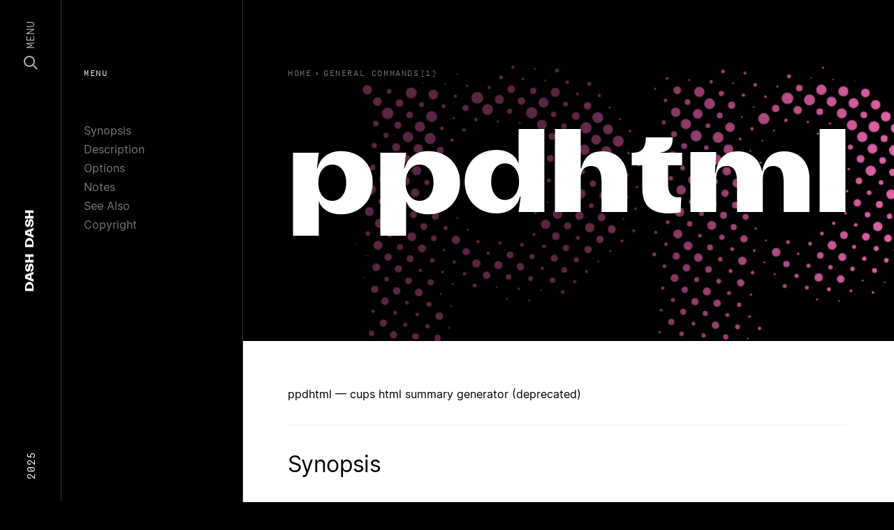

--- FILE ---
content_type: text/html; charset=utf-8
request_url: https://dashdash.io/1/ppdhtml
body_size: 15058
content:
<!doctype html>
<html>
  <head prefix="og: http://ogp.me/ns# fb: http://ogp.me/ns/fb#">
    <meta charset="utf-8">
    <meta content="IE=edge,chrome=1" http-equiv="X-UA-Compatible">
    <meta name="viewport" content="width=device-width, initial-scale=1">
    <meta name="ahrefs-site-verification" content="c04ebb21fa5787f5616c7ce714fd2ceba6ee5d3dd438796d1d669b4983e40809">
        <link rel="canonical" href="https://dashdash.io/1/ppdhtml">
<title>ppdhtml(1): cups html summary | Linux Man Page</title>
<meta name="title" content="ppdhtml(1): cups html summary | Linux Man Page">
<meta name="description" content="cups html summary generator (deprecated)">
<meta property="og:site_name" content="Dash Dash">
<meta property="og:type" content="article">
<meta property="og:url" content="https://dashdash.io/1/ppdhtml">
<meta property="og:title" content="ppdhtml(1): cups html summary | Linux Man Page">
<meta property="og:description" content="cups html summary generator (deprecated)">
<meta property="og:image" content="https://dashdash.io/assets/dashdash-52166b450b1aa7e7ded113c0f8c5632f84358c1b01e9b09569f18a146eb81c29.png">
<meta name="twitter:site" content="Dash Dash">
<meta name="twitter:domain" content="https://dashdash.io">
<meta name="twitter:card" content="summary_large_image">
<meta name="twitter:url" content="https://dashdash.io/1/ppdhtml">
<meta name="twitter:title" content="ppdhtml(1): cups html summary | Linux Man Page">
<meta name="twitter:description" content="cups html summary generator (deprecated)">
<meta name="twitter:image" content="https://dashdash.io/assets/dashdash-52166b450b1aa7e7ded113c0f8c5632f84358c1b01e9b09569f18a146eb81c29.png">


    <meta name="csrf-param" content="authenticity_token" />
<meta name="csrf-token" content="n3iC7DIcLP1HAm4sCe3svBuK17zKQZN/3g/L/dPAd1KRbPdJRqYBKaiJZyFRAxaDtAtoe8B2UGvCP2CKy/bmmw==" />
    
    <link rel="stylesheet" media="all" href="/assets/application-bc0eafa1fd5ada578ca261f088728ecc18d3bcbd01dbb4e62ba17cb932830e2b.css" />
    <link rel="shortcut icon" type="image/x-icon" sizes="16x16 32x32 48x48 64x64" href="/assets/favicon-d3fd44b86d7e28e0bbc286551dee29425d87cb88647f826e6e8c6c6a3b62e97d.png">
    <!--[if IE]><link rel="shortcut icon" href="favicon.png"><![endif]-->
    <script src="/packs/js/runtime-a8ff130763259a12e4e1.js" defer="defer"></script>
<script src="/packs/js/application-ca4ea1707aac60a5c6ca.js" defer="defer"></script>
  </head>
  <body class="preload application command">
    <nav class="nav" vocab="http://schema.org/" typeof="SiteNavigationElement" role="navigation">
  <section class="nav-content row align-items-center">
    <div class="d-none d-lg-block col-3 text-left">
      <span class="nav-content__year">2025</span>
    </div>
    <div class="col nav-content__center">
      <a href="/" class="nav-logo" itemprop="name">
  <span>Dash</span> <span>Dash</span>
</a>

    </div>
    <div class="col-3 text-right d-flex align-items-center justify-content-end">
      <a class="nav-menu js-nav-button" href="#">
        <svg width="20" height="20" viewBox="0 0 20 20" fill="none" xmlns="http://www.w3.org/2000/svg">
          <circle cx="8" cy="8" r="7" stroke="white" stroke-width="2"/>
          <path d="M13.5 13.5L19 19" stroke="white" stroke-width="2"/>
        </svg>
        <span>Menu</span>
      </a>
    </div>
  </section>
</nav>
<div class="nav-modal js-nav-modal">
  <section>
    <div class="container">
      <div class="row">
        <div class="col-12">
          <input class="nav-search__input js-search-input" type="text" placeholder="search..." autocomplete="off" autocorrect="off" autocapitalize="off" spellcheck="false">
        </div>
      </div>
    </div>
  </section>
  <section class="nav-search__results js-search-results">
    <div class="container">
      <div class="row">
        <div class="col-12">
          <table style="width:100%">
            <thead>
              <tr class="nav-search__thead">
                <td class="nav-search__thead-manual">Manual</td>
                <td class="nav-search__thead-command">Command</td>
                <td class="nav-search__thead-desc">Description</td>
              </tr>
            </thead>
            <tbody class="js-search-view">
              <tr class="result__row">
                <td class="result__rank"></td>
                <td class="result__command"></td>
                <td class="result__description"></td>
              </tr>
            </tbody>
          </table>
        </div>
      </div>
    </div>
  </section>
  <section>
    <div class="container">
      <div class="row">
          <div class="col-6 col-lg-4 card-col">
            <a class="card-cmd" href="/1/">
              <div class="card-cmd__graphic" style="background:#E162A5"></div>
              <div class="card-cmd__top">
                <div class="card-cmd__top-number">1</div>
              </div>
              <div class="card-cmd__bottom">
                General Commands
              </div>
</a>          </div>
          <div class="col-6 col-lg-4 card-col">
            <a class="card-cmd" href="/2/">
              <div class="card-cmd__graphic" style="background:#C94B4D"></div>
              <div class="card-cmd__top">
                <div class="card-cmd__top-number">2</div>
              </div>
              <div class="card-cmd__bottom">
                System Calls
              </div>
</a>          </div>
          <div class="col-6 col-lg-4 card-col">
            <a class="card-cmd" href="/3/">
              <div class="card-cmd__graphic" style="background:#E76F3F"></div>
              <div class="card-cmd__top">
                <div class="card-cmd__top-number">3</div>
              </div>
              <div class="card-cmd__bottom">
                Library Functions
              </div>
</a>          </div>
          <div class="col-6 col-lg-4 card-col">
            <a class="card-cmd" href="/4/">
              <div class="card-cmd__graphic" style="background:#E8B74D"></div>
              <div class="card-cmd__top">
                <div class="card-cmd__top-number">4</div>
              </div>
              <div class="card-cmd__bottom">
                Special Files
              </div>
</a>          </div>
          <div class="col-6 col-lg-4 card-col">
            <a class="card-cmd" href="/5/">
              <div class="card-cmd__graphic" style="background:#499C8C"></div>
              <div class="card-cmd__top">
                <div class="card-cmd__top-number">5</div>
              </div>
              <div class="card-cmd__bottom">
                File Formats
              </div>
</a>          </div>
          <div class="col-6 col-lg-4 card-col">
            <a class="card-cmd" href="/6/">
              <div class="card-cmd__graphic" style="background:#6AD4DD"></div>
              <div class="card-cmd__top">
                <div class="card-cmd__top-number">6</div>
              </div>
              <div class="card-cmd__bottom">
                Games
              </div>
</a>          </div>
          <div class="col-6 col-lg-4 card-col">
            <a class="card-cmd" href="/7/">
              <div class="card-cmd__graphic" style="background:#3888B1"></div>
              <div class="card-cmd__top">
                <div class="card-cmd__top-number">7</div>
              </div>
              <div class="card-cmd__bottom">
                Conventions and Miscellany
              </div>
</a>          </div>
          <div class="col-6 col-lg-4 card-col">
            <a class="card-cmd" href="/8/">
              <div class="card-cmd__graphic" style="background:#321F99"></div>
              <div class="card-cmd__top">
                <div class="card-cmd__top-number">8</div>
              </div>
              <div class="card-cmd__bottom">
                Admin
              </div>
</a>          </div>
      </div>
    </div>
  </section>
</div>

    <nav class="subnav d-none d-lg-block">
  <div class="nav-label">Menu</div>
  <ul>
      <li><a href="#synopsis">Synopsis</a></li>
      <li><a href="#description">Description</a></li>
      <li><a href="#options">Options</a></li>
      <li><a href="#notes">Notes</a></li>
      <li><a href="#see-also">See Also</a></li>
      <li><a href="#copyright">Copyright</a></li>
      <li><a href="#referenced-by">Referenced By</a></li>
  </ul>
</nav>
<header class="page-header">
  <div class="page-header__content">
    <div class="breadcrumbs">
  <a class="breadcrumb" href="/">
    <span class="u-hide-xs u-show-sm">Home</span>
</a>    <ol class="breadcrumb__list" itemscope itemtype="https://schema.org/BreadcrumbList">
      <span class="breadcrumb__caret">›</span>
      <li class="breadcrumb__item" itemprop="itemListElement" itemscope itemtype="https://schema.org/ListItem">
        <a href="/1" itemprop="item">
          <span class="breadcrumb__title" itemprop="name">General Commands(1)</span>
        </a>
        <meta itemprop="position" content="2" />
      </li>
    </ol>
</div>

    <h1 class="page-header__title js-fitty">ppdhtml</h1>
  </div>
  <div class="page-header__overlay"></div>
  <div class="page-header__canvas">
    <img class="img">
    <canvas class="canvas"></canvas>
  </div>
</header>
<main class="page-main js-main" data-color="#E162A5">
  <p>ppdhtml — cups html summary generator (deprecated)</p>
 <section id="synopsis"><h2>Synopsis</h2>
<p><code><strong>ppdhtml</strong> [ <strong><a class="in-doc" href="#-D">-D</a></strong> <em>name</em>[<strong>=</strong><em>value</em>] ] [ <strong><a class="in-doc" href="#-I">-I</a></strong> <em>include-directory</em> ] <em>source-file</em></code></p></section> <section id="description"><h2>Description</h2>
<p><strong>ppdhtml</strong> reads a driver information file and produces a HTML summary page that lists all of the drivers in a file and the supported options. <strong>This program is deprecated and will be removed in a future release of CUPS.</strong></p></section> <section id="options"><h2>Options</h2>
<p><strong>ppdhtml</strong> supports the following options:</p>
<dl>
<dt>
<strong><a id="-D" class="in-doc" href="#-D">-D</a></strong> <em>name</em>[<strong>=</strong><em>value</em>]</dt>
<dd><p>Sets the named variable for use in the source file. It is equivalent to using the <em>#define</em> directive in the source file.</p></dd>
<dt>
<strong><a id="-I" class="in-doc" href="#-I">-I</a></strong> <em>include-directory</em>
</dt>
<dd><p>Specifies an alternate include directory. Multiple <em><a class="in-doc" href="#-I">-I</a></em> options can be supplied to add additional directories.</p></dd>
</dl></section> <section id="notes"><h2>Notes</h2>
<p>PPD files are deprecated and will no longer be supported in a future feature release of CUPS. Printers that do not support IPP can be supported using applications such as <a href="/1/ippeveprinter">ippeveprinter(1)</a>.</p></section> <section id="see-also"><h2>See Also</h2>
<p><a href="/1/ppdc">ppdc(1)</a>, <a href="/5/ppdcfile">ppdcfile(5)</a>, <a href="/1/ppdi">ppdi(1)</a>, <a href="/1/ppdmerge">ppdmerge(1)</a>, <a href="/1/ppdpo">ppdpo(1)</a>, CUPS Online Help (http://localhost:631/help)</p></section> <section id="copyright"><h2>Copyright</h2>
<p>Copyright © 2007-2019 by Apple Inc.</p></section> <section id="referenced-by"><h2>Referenced By</h2>
<p><a href="/1/ppdc">ppdc(1)</a>, <a href="/5/ppdcfile">ppdcfile(5)</a>, <a href="/1/ppdi">ppdi(1)</a>, <a href="/1/ppdmerge">ppdmerge(1)</a>, <a href="/1/ppdpo">ppdpo(1)</a>.</p>
<div class="man-page-info">CUPS 26 April 2019 Apple Inc.</div></section>
</main>

    <footer class="site-footer">
  <div class="container">
    <div class="row mt-5 d-block d-lg-flex site-footer__links">
      <div class="d-none d-lg-block col-2 text-left">
        &nbsp;
      </div>
      <div class="col-md-2">
        <h5 class="site-footer__heading">Colophon</h5>
        <div class="site-footer__text">
          <a class="site-footer__link" href="https://www.kernel.org/doc/man-pages/">Linux</a>
        </div>
        <div class="site-footer__text">
          <a class="site-footer__link" href="https://kometa.xyz/typefaces/attila-sans">Attila Sans</a>
        </div>
        <div class="site-footer__text">
          <a class="site-footer__link" href="https://www.swisstypefaces.com/fonts/simplon/">Simplon Mono</a>
        </div>
        <div class="site-footer__text">
          <a class="site-footer__link" href="https://rsms.me/inter/">Inter</a>
        </div>
        <div class="site-footer__text">
          <a class="site-footer__link" href="/about">About</a>
        </div>
      </div>
      <div class="col-md-2">
        <h5 class="site-footer__heading">Pages</h5>
        <div class="site-footer__text">
          <a class="site-footer__link" href="/1">General</a>
        </div>
        <div class="site-footer__text">
          <a class="site-footer__link" href="/8">Admin</a>
        </div>
        <div class="site-footer__text">
          <a class="site-footer__link" href="/5">File Formats</a>
        </div>
        <div class="site-footer__text">
          <a class="site-footer__link" href="/3">Library Functions</a>
        </div>
        <div class="site-footer__text">
          <a class="site-footer__link" href="/2">System Calls</a>
        </div>
      </div>
      <div class="d-none d-lg-block col-1">
        &nbsp;
      </div>
      <div class="col-md-5">
        <h5 class="site-footer__heading">Summary</h5>
        <p class="site-footer__text">
          Dash Dash sets the linux documentation in a beautiful collection of typefaces to make the technical content more approachable. This free resource is created by Moe Amaya is a co-founder at <a href="https://monograph.io/">Monograph</a> and co-maker of <a href="https://howmanyplants.com/">How Many Plants</a>.
        </p>
      </div>
    </div>
    <div class="row mt-1 d-none d-lg-flex select-none">
      <div class="d-none d-lg-block col-2 text-left">
        &nbsp;
      </div>
      <div class="col-6 col-md-2">
        <div class="site-footer__dash"></div>
      </div>
      <div class="col-6 col-md-2">
        <div class="site-footer__dash"></div>
      </div>
      <div class="d-none d-lg-block col-1">
        &nbsp;
      </div>
      <div class="col-5">
        <div class="site-footer__dashdash">Dash Dash</div>
      </div>
    </div>
  </div>
  <div class="site-footer__copyright">
    <div class="container">
      <div class="row">
        <div class="d-none d-lg-block col-2">
          &nbsp;
        </div>
        <div class="col-8 col-md-2 d-flex">
          <div>Copyright</div>
          <div class="site-footer__copyright-dash"></div>
        </div>
        <div class="col">
          2025
        </div>
      </div>
    </div>
  </div>
</footer>

    <section class="body-overlay js-body-overlay">
    </section>
    <script src="/packs/js/runtime-a8ff130763259a12e4e1.js" defer="defer"></script>
<script src="/packs/js/394-0ca0e5e4893463764e30.js" defer="defer"></script>
<script src="/packs/js/custom-32d50967965d4db1670c.js" defer="defer"></script>
    <!-- Global site tag (gtag.js) - Google Analytics -->
    <script async src="https://www.googletagmanager.com/gtag/js?id=UA-142994138-1"></script>
    <script>
      window.dataLayer = window.dataLayer || [];
      function gtag(){dataLayer.push(arguments);}
      gtag('js', new Date());
      
      gtag('config', 'UA-142994138-1');
    </script>
  </body>
</html>


--- FILE ---
content_type: text/css
request_url: https://dashdash.io/assets/application-bc0eafa1fd5ada578ca261f088728ecc18d3bcbd01dbb4e62ba17cb932830e2b.css
body_size: 8380
content:
/*! normalize.css v2.0.1 | MIT License | git.io/normalize */article,aside,details,figcaption,figure,footer,header,hgroup,nav,main,section,summary{display:block}ul,ol,li{margin:0;padding:0;list-style:none}audio,canvas,video{display:inline-block}audio:not([controls]){display:none;height:0}[hidden]{display:none}html{font-family:sans-serif;-webkit-text-size-adjust:100%;-ms-text-size-adjust:100%}body{margin:0}a:focus{outline:thin dotted}a:active,a:hover{outline:0}h1{font-size:2em}abbr[title]{border-bottom:1px dotted}b,strong{font-weight:bold}dfn{font-style:italic}mark{background:#ff0;color:#000}code,kbd,pre,samp{font-family:monospace, serif;font-size:1em}pre{white-space:pre;white-space:pre-wrap;word-wrap:break-word}q{quotes:"\201C" "\201D" "\2018" "\2019"}small{font-size:80%}sub,sup{font-size:75%;line-height:0;position:relative;vertical-align:baseline}sup{top:-0.5em}sub{bottom:-0.25em}img{border:0}svg:not(:root){overflow:hidden}figure{margin:0}fieldset{border:1px solid #c0c0c0;margin:0 2px;padding:0.35em 0.625em 0.75em}legend{border:0;padding:0}button,input,select,textarea{font-family:inherit;font-size:100%;margin:0}button,input{line-height:normal}button,html input[type="button"],input[type="reset"],input[type="submit"]{-webkit-appearance:button;cursor:pointer}button[disabled],input[disabled]{cursor:default}input[type="checkbox"],input[type="radio"]{box-sizing:border-box;padding:0}input[type="search"]{-webkit-appearance:textfield;-moz-box-sizing:content-box;-webkit-box-sizing:content-box;box-sizing:content-box}input[type="search"]::-webkit-search-cancel-button,input[type="search"]::-webkit-search-decoration{-webkit-appearance:none}button::-moz-focus-inner,input::-moz-focus-inner{border:0;padding:0}textarea{overflow:auto;vertical-align:top}table{border-collapse:collapse;border-spacing:0}/*!
 * Bootstrap Grid v4.0.0 (https://getbootstrap.com)
 * Copyright 2011-2018 The Bootstrap Authors
 * Copyright 2011-2018 Twitter, Inc.
 * Licensed under MIT (https://github.com/twbs/bootstrap/blob/master/LICENSE)
 */@-ms-viewport{width:device-width}html{box-sizing:border-box;-ms-overflow-style:scrollbar}*,*::before,*::after{box-sizing:inherit}.container{width:100%;padding-right:15px;padding-left:15px;margin-right:auto;margin-left:auto}@media (min-width: 576px){.container{max-width:540px}}@media (min-width: 768px){.container{max-width:720px}}@media (min-width: 992px){.container{max-width:960px}}@media (min-width: 1200px){.container{max-width:1140px}}.container-fluid{width:100%;padding-right:15px;padding-left:15px;margin-right:auto;margin-left:auto}.row{display:-webkit-box;display:-ms-flexbox;display:flex;-ms-flex-wrap:wrap;flex-wrap:wrap;margin-right:-15px;margin-left:-15px}.no-gutters{margin-right:0;margin-left:0}.no-gutters>.col,.no-gutters>[class*="col-"]{padding-right:0;padding-left:0}.col-1,.col-2,.col-3,.col-4,.col-5,.col-6,.col-7,.col-8,.col-9,.col-10,.col-11,.col-12,.col,.col-auto,.col-sm-1,.col-sm-2,.col-sm-3,.col-sm-4,.col-sm-5,.col-sm-6,.col-sm-7,.col-sm-8,.col-sm-9,.col-sm-10,.col-sm-11,.col-sm-12,.col-sm,.col-sm-auto,.col-md-1,.col-md-2,.col-md-3,.col-md-4,.col-md-5,.col-md-6,.col-md-7,.col-md-8,.col-md-9,.col-md-10,.col-md-11,.col-md-12,.col-md,.col-md-auto,.col-lg-1,.col-lg-2,.col-lg-3,.col-lg-4,.col-lg-5,.col-lg-6,.col-lg-7,.col-lg-8,.col-lg-9,.col-lg-10,.col-lg-11,.col-lg-12,.col-lg,.col-lg-auto,.col-xl-1,.col-xl-2,.col-xl-3,.col-xl-4,.col-xl-5,.col-xl-6,.col-xl-7,.col-xl-8,.col-xl-9,.col-xl-10,.col-xl-11,.col-xl-12,.col-xl,.col-xl-auto{position:relative;width:100%;min-height:1px;padding-right:15px;padding-left:15px}.col{-ms-flex-preferred-size:0;flex-basis:0;-webkit-box-flex:1;-ms-flex-positive:1;flex-grow:1;max-width:100%}.col-auto{-webkit-box-flex:0;-ms-flex:0 0 auto;flex:0 0 auto;width:auto;max-width:none}.col-1{-webkit-box-flex:0;-ms-flex:0 0 8.333333%;flex:0 0 8.333333%;max-width:8.333333%}.col-2{-webkit-box-flex:0;-ms-flex:0 0 16.666667%;flex:0 0 16.666667%;max-width:16.666667%}.col-3{-webkit-box-flex:0;-ms-flex:0 0 25%;flex:0 0 25%;max-width:25%}.col-4{-webkit-box-flex:0;-ms-flex:0 0 33.333333%;flex:0 0 33.333333%;max-width:33.333333%}.col-5{-webkit-box-flex:0;-ms-flex:0 0 41.666667%;flex:0 0 41.666667%;max-width:41.666667%}.col-6{-webkit-box-flex:0;-ms-flex:0 0 50%;flex:0 0 50%;max-width:50%}.col-7{-webkit-box-flex:0;-ms-flex:0 0 58.333333%;flex:0 0 58.333333%;max-width:58.333333%}.col-8{-webkit-box-flex:0;-ms-flex:0 0 66.666667%;flex:0 0 66.666667%;max-width:66.666667%}.col-9{-webkit-box-flex:0;-ms-flex:0 0 75%;flex:0 0 75%;max-width:75%}.col-10{-webkit-box-flex:0;-ms-flex:0 0 83.333333%;flex:0 0 83.333333%;max-width:83.333333%}.col-11{-webkit-box-flex:0;-ms-flex:0 0 91.666667%;flex:0 0 91.666667%;max-width:91.666667%}.col-12{-webkit-box-flex:0;-ms-flex:0 0 100%;flex:0 0 100%;max-width:100%}.order-first{-webkit-box-ordinal-group:0;-ms-flex-order:-1;order:-1}.order-last{-webkit-box-ordinal-group:14;-ms-flex-order:13;order:13}.order-0{-webkit-box-ordinal-group:1;-ms-flex-order:0;order:0}.order-1{-webkit-box-ordinal-group:2;-ms-flex-order:1;order:1}.order-2{-webkit-box-ordinal-group:3;-ms-flex-order:2;order:2}.order-3{-webkit-box-ordinal-group:4;-ms-flex-order:3;order:3}.order-4{-webkit-box-ordinal-group:5;-ms-flex-order:4;order:4}.order-5{-webkit-box-ordinal-group:6;-ms-flex-order:5;order:5}.order-6{-webkit-box-ordinal-group:7;-ms-flex-order:6;order:6}.order-7{-webkit-box-ordinal-group:8;-ms-flex-order:7;order:7}.order-8{-webkit-box-ordinal-group:9;-ms-flex-order:8;order:8}.order-9{-webkit-box-ordinal-group:10;-ms-flex-order:9;order:9}.order-10{-webkit-box-ordinal-group:11;-ms-flex-order:10;order:10}.order-11{-webkit-box-ordinal-group:12;-ms-flex-order:11;order:11}.order-12{-webkit-box-ordinal-group:13;-ms-flex-order:12;order:12}.offset-1{margin-left:8.333333%}.offset-2{margin-left:16.666667%}.offset-3{margin-left:25%}.offset-4{margin-left:33.333333%}.offset-5{margin-left:41.666667%}.offset-6{margin-left:50%}.offset-7{margin-left:58.333333%}.offset-8{margin-left:66.666667%}.offset-9{margin-left:75%}.offset-10{margin-left:83.333333%}.offset-11{margin-left:91.666667%}@media (min-width: 576px){.col-sm{-ms-flex-preferred-size:0;flex-basis:0;-webkit-box-flex:1;-ms-flex-positive:1;flex-grow:1;max-width:100%}.col-sm-auto{-webkit-box-flex:0;-ms-flex:0 0 auto;flex:0 0 auto;width:auto;max-width:none}.col-sm-1{-webkit-box-flex:0;-ms-flex:0 0 8.333333%;flex:0 0 8.333333%;max-width:8.333333%}.col-sm-2{-webkit-box-flex:0;-ms-flex:0 0 16.666667%;flex:0 0 16.666667%;max-width:16.666667%}.col-sm-3{-webkit-box-flex:0;-ms-flex:0 0 25%;flex:0 0 25%;max-width:25%}.col-sm-4{-webkit-box-flex:0;-ms-flex:0 0 33.333333%;flex:0 0 33.333333%;max-width:33.333333%}.col-sm-5{-webkit-box-flex:0;-ms-flex:0 0 41.666667%;flex:0 0 41.666667%;max-width:41.666667%}.col-sm-6{-webkit-box-flex:0;-ms-flex:0 0 50%;flex:0 0 50%;max-width:50%}.col-sm-7{-webkit-box-flex:0;-ms-flex:0 0 58.333333%;flex:0 0 58.333333%;max-width:58.333333%}.col-sm-8{-webkit-box-flex:0;-ms-flex:0 0 66.666667%;flex:0 0 66.666667%;max-width:66.666667%}.col-sm-9{-webkit-box-flex:0;-ms-flex:0 0 75%;flex:0 0 75%;max-width:75%}.col-sm-10{-webkit-box-flex:0;-ms-flex:0 0 83.333333%;flex:0 0 83.333333%;max-width:83.333333%}.col-sm-11{-webkit-box-flex:0;-ms-flex:0 0 91.666667%;flex:0 0 91.666667%;max-width:91.666667%}.col-sm-12{-webkit-box-flex:0;-ms-flex:0 0 100%;flex:0 0 100%;max-width:100%}.order-sm-first{-webkit-box-ordinal-group:0;-ms-flex-order:-1;order:-1}.order-sm-last{-webkit-box-ordinal-group:14;-ms-flex-order:13;order:13}.order-sm-0{-webkit-box-ordinal-group:1;-ms-flex-order:0;order:0}.order-sm-1{-webkit-box-ordinal-group:2;-ms-flex-order:1;order:1}.order-sm-2{-webkit-box-ordinal-group:3;-ms-flex-order:2;order:2}.order-sm-3{-webkit-box-ordinal-group:4;-ms-flex-order:3;order:3}.order-sm-4{-webkit-box-ordinal-group:5;-ms-flex-order:4;order:4}.order-sm-5{-webkit-box-ordinal-group:6;-ms-flex-order:5;order:5}.order-sm-6{-webkit-box-ordinal-group:7;-ms-flex-order:6;order:6}.order-sm-7{-webkit-box-ordinal-group:8;-ms-flex-order:7;order:7}.order-sm-8{-webkit-box-ordinal-group:9;-ms-flex-order:8;order:8}.order-sm-9{-webkit-box-ordinal-group:10;-ms-flex-order:9;order:9}.order-sm-10{-webkit-box-ordinal-group:11;-ms-flex-order:10;order:10}.order-sm-11{-webkit-box-ordinal-group:12;-ms-flex-order:11;order:11}.order-sm-12{-webkit-box-ordinal-group:13;-ms-flex-order:12;order:12}.offset-sm-0{margin-left:0}.offset-sm-1{margin-left:8.333333%}.offset-sm-2{margin-left:16.666667%}.offset-sm-3{margin-left:25%}.offset-sm-4{margin-left:33.333333%}.offset-sm-5{margin-left:41.666667%}.offset-sm-6{margin-left:50%}.offset-sm-7{margin-left:58.333333%}.offset-sm-8{margin-left:66.666667%}.offset-sm-9{margin-left:75%}.offset-sm-10{margin-left:83.333333%}.offset-sm-11{margin-left:91.666667%}}@media (min-width: 768px){.col-md{-ms-flex-preferred-size:0;flex-basis:0;-webkit-box-flex:1;-ms-flex-positive:1;flex-grow:1;max-width:100%}.col-md-auto{-webkit-box-flex:0;-ms-flex:0 0 auto;flex:0 0 auto;width:auto;max-width:none}.col-md-1{-webkit-box-flex:0;-ms-flex:0 0 8.333333%;flex:0 0 8.333333%;max-width:8.333333%}.col-md-2{-webkit-box-flex:0;-ms-flex:0 0 16.666667%;flex:0 0 16.666667%;max-width:16.666667%}.col-md-3{-webkit-box-flex:0;-ms-flex:0 0 25%;flex:0 0 25%;max-width:25%}.col-md-4{-webkit-box-flex:0;-ms-flex:0 0 33.333333%;flex:0 0 33.333333%;max-width:33.333333%}.col-md-5{-webkit-box-flex:0;-ms-flex:0 0 41.666667%;flex:0 0 41.666667%;max-width:41.666667%}.col-md-6{-webkit-box-flex:0;-ms-flex:0 0 50%;flex:0 0 50%;max-width:50%}.col-md-7{-webkit-box-flex:0;-ms-flex:0 0 58.333333%;flex:0 0 58.333333%;max-width:58.333333%}.col-md-8{-webkit-box-flex:0;-ms-flex:0 0 66.666667%;flex:0 0 66.666667%;max-width:66.666667%}.col-md-9{-webkit-box-flex:0;-ms-flex:0 0 75%;flex:0 0 75%;max-width:75%}.col-md-10{-webkit-box-flex:0;-ms-flex:0 0 83.333333%;flex:0 0 83.333333%;max-width:83.333333%}.col-md-11{-webkit-box-flex:0;-ms-flex:0 0 91.666667%;flex:0 0 91.666667%;max-width:91.666667%}.col-md-12{-webkit-box-flex:0;-ms-flex:0 0 100%;flex:0 0 100%;max-width:100%}.order-md-first{-webkit-box-ordinal-group:0;-ms-flex-order:-1;order:-1}.order-md-last{-webkit-box-ordinal-group:14;-ms-flex-order:13;order:13}.order-md-0{-webkit-box-ordinal-group:1;-ms-flex-order:0;order:0}.order-md-1{-webkit-box-ordinal-group:2;-ms-flex-order:1;order:1}.order-md-2{-webkit-box-ordinal-group:3;-ms-flex-order:2;order:2}.order-md-3{-webkit-box-ordinal-group:4;-ms-flex-order:3;order:3}.order-md-4{-webkit-box-ordinal-group:5;-ms-flex-order:4;order:4}.order-md-5{-webkit-box-ordinal-group:6;-ms-flex-order:5;order:5}.order-md-6{-webkit-box-ordinal-group:7;-ms-flex-order:6;order:6}.order-md-7{-webkit-box-ordinal-group:8;-ms-flex-order:7;order:7}.order-md-8{-webkit-box-ordinal-group:9;-ms-flex-order:8;order:8}.order-md-9{-webkit-box-ordinal-group:10;-ms-flex-order:9;order:9}.order-md-10{-webkit-box-ordinal-group:11;-ms-flex-order:10;order:10}.order-md-11{-webkit-box-ordinal-group:12;-ms-flex-order:11;order:11}.order-md-12{-webkit-box-ordinal-group:13;-ms-flex-order:12;order:12}.offset-md-0{margin-left:0}.offset-md-1{margin-left:8.333333%}.offset-md-2{margin-left:16.666667%}.offset-md-3{margin-left:25%}.offset-md-4{margin-left:33.333333%}.offset-md-5{margin-left:41.666667%}.offset-md-6{margin-left:50%}.offset-md-7{margin-left:58.333333%}.offset-md-8{margin-left:66.666667%}.offset-md-9{margin-left:75%}.offset-md-10{margin-left:83.333333%}.offset-md-11{margin-left:91.666667%}}@media (min-width: 992px){.col-lg{-ms-flex-preferred-size:0;flex-basis:0;-webkit-box-flex:1;-ms-flex-positive:1;flex-grow:1;max-width:100%}.col-lg-auto{-webkit-box-flex:0;-ms-flex:0 0 auto;flex:0 0 auto;width:auto;max-width:none}.col-lg-1{-webkit-box-flex:0;-ms-flex:0 0 8.333333%;flex:0 0 8.333333%;max-width:8.333333%}.col-lg-2{-webkit-box-flex:0;-ms-flex:0 0 16.666667%;flex:0 0 16.666667%;max-width:16.666667%}.col-lg-3{-webkit-box-flex:0;-ms-flex:0 0 25%;flex:0 0 25%;max-width:25%}.col-lg-4{-webkit-box-flex:0;-ms-flex:0 0 33.333333%;flex:0 0 33.333333%;max-width:33.333333%}.col-lg-5{-webkit-box-flex:0;-ms-flex:0 0 41.666667%;flex:0 0 41.666667%;max-width:41.666667%}.col-lg-6{-webkit-box-flex:0;-ms-flex:0 0 50%;flex:0 0 50%;max-width:50%}.col-lg-7{-webkit-box-flex:0;-ms-flex:0 0 58.333333%;flex:0 0 58.333333%;max-width:58.333333%}.col-lg-8{-webkit-box-flex:0;-ms-flex:0 0 66.666667%;flex:0 0 66.666667%;max-width:66.666667%}.col-lg-9{-webkit-box-flex:0;-ms-flex:0 0 75%;flex:0 0 75%;max-width:75%}.col-lg-10{-webkit-box-flex:0;-ms-flex:0 0 83.333333%;flex:0 0 83.333333%;max-width:83.333333%}.col-lg-11{-webkit-box-flex:0;-ms-flex:0 0 91.666667%;flex:0 0 91.666667%;max-width:91.666667%}.col-lg-12{-webkit-box-flex:0;-ms-flex:0 0 100%;flex:0 0 100%;max-width:100%}.order-lg-first{-webkit-box-ordinal-group:0;-ms-flex-order:-1;order:-1}.order-lg-last{-webkit-box-ordinal-group:14;-ms-flex-order:13;order:13}.order-lg-0{-webkit-box-ordinal-group:1;-ms-flex-order:0;order:0}.order-lg-1{-webkit-box-ordinal-group:2;-ms-flex-order:1;order:1}.order-lg-2{-webkit-box-ordinal-group:3;-ms-flex-order:2;order:2}.order-lg-3{-webkit-box-ordinal-group:4;-ms-flex-order:3;order:3}.order-lg-4{-webkit-box-ordinal-group:5;-ms-flex-order:4;order:4}.order-lg-5{-webkit-box-ordinal-group:6;-ms-flex-order:5;order:5}.order-lg-6{-webkit-box-ordinal-group:7;-ms-flex-order:6;order:6}.order-lg-7{-webkit-box-ordinal-group:8;-ms-flex-order:7;order:7}.order-lg-8{-webkit-box-ordinal-group:9;-ms-flex-order:8;order:8}.order-lg-9{-webkit-box-ordinal-group:10;-ms-flex-order:9;order:9}.order-lg-10{-webkit-box-ordinal-group:11;-ms-flex-order:10;order:10}.order-lg-11{-webkit-box-ordinal-group:12;-ms-flex-order:11;order:11}.order-lg-12{-webkit-box-ordinal-group:13;-ms-flex-order:12;order:12}.offset-lg-0{margin-left:0}.offset-lg-1{margin-left:8.333333%}.offset-lg-2{margin-left:16.666667%}.offset-lg-3{margin-left:25%}.offset-lg-4{margin-left:33.333333%}.offset-lg-5{margin-left:41.666667%}.offset-lg-6{margin-left:50%}.offset-lg-7{margin-left:58.333333%}.offset-lg-8{margin-left:66.666667%}.offset-lg-9{margin-left:75%}.offset-lg-10{margin-left:83.333333%}.offset-lg-11{margin-left:91.666667%}}@media (min-width: 1200px){.col-xl{-ms-flex-preferred-size:0;flex-basis:0;-webkit-box-flex:1;-ms-flex-positive:1;flex-grow:1;max-width:100%}.col-xl-auto{-webkit-box-flex:0;-ms-flex:0 0 auto;flex:0 0 auto;width:auto;max-width:none}.col-xl-1{-webkit-box-flex:0;-ms-flex:0 0 8.333333%;flex:0 0 8.333333%;max-width:8.333333%}.col-xl-2{-webkit-box-flex:0;-ms-flex:0 0 16.666667%;flex:0 0 16.666667%;max-width:16.666667%}.col-xl-3{-webkit-box-flex:0;-ms-flex:0 0 25%;flex:0 0 25%;max-width:25%}.col-xl-4{-webkit-box-flex:0;-ms-flex:0 0 33.333333%;flex:0 0 33.333333%;max-width:33.333333%}.col-xl-5{-webkit-box-flex:0;-ms-flex:0 0 41.666667%;flex:0 0 41.666667%;max-width:41.666667%}.col-xl-6{-webkit-box-flex:0;-ms-flex:0 0 50%;flex:0 0 50%;max-width:50%}.col-xl-7{-webkit-box-flex:0;-ms-flex:0 0 58.333333%;flex:0 0 58.333333%;max-width:58.333333%}.col-xl-8{-webkit-box-flex:0;-ms-flex:0 0 66.666667%;flex:0 0 66.666667%;max-width:66.666667%}.col-xl-9{-webkit-box-flex:0;-ms-flex:0 0 75%;flex:0 0 75%;max-width:75%}.col-xl-10{-webkit-box-flex:0;-ms-flex:0 0 83.333333%;flex:0 0 83.333333%;max-width:83.333333%}.col-xl-11{-webkit-box-flex:0;-ms-flex:0 0 91.666667%;flex:0 0 91.666667%;max-width:91.666667%}.col-xl-12{-webkit-box-flex:0;-ms-flex:0 0 100%;flex:0 0 100%;max-width:100%}.order-xl-first{-webkit-box-ordinal-group:0;-ms-flex-order:-1;order:-1}.order-xl-last{-webkit-box-ordinal-group:14;-ms-flex-order:13;order:13}.order-xl-0{-webkit-box-ordinal-group:1;-ms-flex-order:0;order:0}.order-xl-1{-webkit-box-ordinal-group:2;-ms-flex-order:1;order:1}.order-xl-2{-webkit-box-ordinal-group:3;-ms-flex-order:2;order:2}.order-xl-3{-webkit-box-ordinal-group:4;-ms-flex-order:3;order:3}.order-xl-4{-webkit-box-ordinal-group:5;-ms-flex-order:4;order:4}.order-xl-5{-webkit-box-ordinal-group:6;-ms-flex-order:5;order:5}.order-xl-6{-webkit-box-ordinal-group:7;-ms-flex-order:6;order:6}.order-xl-7{-webkit-box-ordinal-group:8;-ms-flex-order:7;order:7}.order-xl-8{-webkit-box-ordinal-group:9;-ms-flex-order:8;order:8}.order-xl-9{-webkit-box-ordinal-group:10;-ms-flex-order:9;order:9}.order-xl-10{-webkit-box-ordinal-group:11;-ms-flex-order:10;order:10}.order-xl-11{-webkit-box-ordinal-group:12;-ms-flex-order:11;order:11}.order-xl-12{-webkit-box-ordinal-group:13;-ms-flex-order:12;order:12}.offset-xl-0{margin-left:0}.offset-xl-1{margin-left:8.333333%}.offset-xl-2{margin-left:16.666667%}.offset-xl-3{margin-left:25%}.offset-xl-4{margin-left:33.333333%}.offset-xl-5{margin-left:41.666667%}.offset-xl-6{margin-left:50%}.offset-xl-7{margin-left:58.333333%}.offset-xl-8{margin-left:66.666667%}.offset-xl-9{margin-left:75%}.offset-xl-10{margin-left:83.333333%}.offset-xl-11{margin-left:91.666667%}}.d-none{display:none !important}.d-inline{display:inline !important}.d-inline-block{display:inline-block !important}.d-block{display:block !important}.d-table{display:table !important}.d-table-row{display:table-row !important}.d-table-cell{display:table-cell !important}.d-flex{display:-webkit-box !important;display:-ms-flexbox !important;display:flex !important}.d-inline-flex{display:-webkit-inline-box !important;display:-ms-inline-flexbox !important;display:inline-flex !important}@media (min-width: 576px){.d-sm-none{display:none !important}.d-sm-inline{display:inline !important}.d-sm-inline-block{display:inline-block !important}.d-sm-block{display:block !important}.d-sm-table{display:table !important}.d-sm-table-row{display:table-row !important}.d-sm-table-cell{display:table-cell !important}.d-sm-flex{display:-webkit-box !important;display:-ms-flexbox !important;display:flex !important}.d-sm-inline-flex{display:-webkit-inline-box !important;display:-ms-inline-flexbox !important;display:inline-flex !important}}@media (min-width: 768px){.d-md-none{display:none !important}.d-md-inline{display:inline !important}.d-md-inline-block{display:inline-block !important}.d-md-block{display:block !important}.d-md-table{display:table !important}.d-md-table-row{display:table-row !important}.d-md-table-cell{display:table-cell !important}.d-md-flex{display:-webkit-box !important;display:-ms-flexbox !important;display:flex !important}.d-md-inline-flex{display:-webkit-inline-box !important;display:-ms-inline-flexbox !important;display:inline-flex !important}}@media (min-width: 992px){.d-lg-none{display:none !important}.d-lg-inline{display:inline !important}.d-lg-inline-block{display:inline-block !important}.d-lg-block{display:block !important}.d-lg-table{display:table !important}.d-lg-table-row{display:table-row !important}.d-lg-table-cell{display:table-cell !important}.d-lg-flex{display:-webkit-box !important;display:-ms-flexbox !important;display:flex !important}.d-lg-inline-flex{display:-webkit-inline-box !important;display:-ms-inline-flexbox !important;display:inline-flex !important}}@media (min-width: 1200px){.d-xl-none{display:none !important}.d-xl-inline{display:inline !important}.d-xl-inline-block{display:inline-block !important}.d-xl-block{display:block !important}.d-xl-table{display:table !important}.d-xl-table-row{display:table-row !important}.d-xl-table-cell{display:table-cell !important}.d-xl-flex{display:-webkit-box !important;display:-ms-flexbox !important;display:flex !important}.d-xl-inline-flex{display:-webkit-inline-box !important;display:-ms-inline-flexbox !important;display:inline-flex !important}}@media print{.d-print-none{display:none !important}.d-print-inline{display:inline !important}.d-print-inline-block{display:inline-block !important}.d-print-block{display:block !important}.d-print-table{display:table !important}.d-print-table-row{display:table-row !important}.d-print-table-cell{display:table-cell !important}.d-print-flex{display:-webkit-box !important;display:-ms-flexbox !important;display:flex !important}.d-print-inline-flex{display:-webkit-inline-box !important;display:-ms-inline-flexbox !important;display:inline-flex !important}}.flex-row{-webkit-box-orient:horizontal !important;-webkit-box-direction:normal !important;-ms-flex-direction:row !important;flex-direction:row !important}.flex-column{-webkit-box-orient:vertical !important;-webkit-box-direction:normal !important;-ms-flex-direction:column !important;flex-direction:column !important}.flex-row-reverse{-webkit-box-orient:horizontal !important;-webkit-box-direction:reverse !important;-ms-flex-direction:row-reverse !important;flex-direction:row-reverse !important}.flex-column-reverse{-webkit-box-orient:vertical !important;-webkit-box-direction:reverse !important;-ms-flex-direction:column-reverse !important;flex-direction:column-reverse !important}.flex-wrap{-ms-flex-wrap:wrap !important;flex-wrap:wrap !important}.flex-nowrap{-ms-flex-wrap:nowrap !important;flex-wrap:nowrap !important}.flex-wrap-reverse{-ms-flex-wrap:wrap-reverse !important;flex-wrap:wrap-reverse !important}.justify-content-start{-webkit-box-pack:start !important;-ms-flex-pack:start !important;justify-content:flex-start !important}.justify-content-end{-webkit-box-pack:end !important;-ms-flex-pack:end !important;justify-content:flex-end !important}.justify-content-center{-webkit-box-pack:center !important;-ms-flex-pack:center !important;justify-content:center !important}.justify-content-between{-webkit-box-pack:justify !important;-ms-flex-pack:justify !important;justify-content:space-between !important}.justify-content-around{-ms-flex-pack:distribute !important;justify-content:space-around !important}.align-items-start{-webkit-box-align:start !important;-ms-flex-align:start !important;align-items:flex-start !important}.align-items-end{-webkit-box-align:end !important;-ms-flex-align:end !important;align-items:flex-end !important}.align-items-center{-webkit-box-align:center !important;-ms-flex-align:center !important;align-items:center !important}.align-items-baseline{-webkit-box-align:baseline !important;-ms-flex-align:baseline !important;align-items:baseline !important}.align-items-stretch{-webkit-box-align:stretch !important;-ms-flex-align:stretch !important;align-items:stretch !important}.align-content-start{-ms-flex-line-pack:start !important;align-content:flex-start !important}.align-content-end{-ms-flex-line-pack:end !important;align-content:flex-end !important}.align-content-center{-ms-flex-line-pack:center !important;align-content:center !important}.align-content-between{-ms-flex-line-pack:justify !important;align-content:space-between !important}.align-content-around{-ms-flex-line-pack:distribute !important;align-content:space-around !important}.align-content-stretch{-ms-flex-line-pack:stretch !important;align-content:stretch !important}.align-self-auto{-ms-flex-item-align:auto !important;align-self:auto !important}.align-self-start{-ms-flex-item-align:start !important;align-self:flex-start !important}.align-self-end{-ms-flex-item-align:end !important;align-self:flex-end !important}.align-self-center{-ms-flex-item-align:center !important;align-self:center !important}.align-self-baseline{-ms-flex-item-align:baseline !important;align-self:baseline !important}.align-self-stretch{-ms-flex-item-align:stretch !important;align-self:stretch !important}@media (min-width: 576px){.flex-sm-row{-webkit-box-orient:horizontal !important;-webkit-box-direction:normal !important;-ms-flex-direction:row !important;flex-direction:row !important}.flex-sm-column{-webkit-box-orient:vertical !important;-webkit-box-direction:normal !important;-ms-flex-direction:column !important;flex-direction:column !important}.flex-sm-row-reverse{-webkit-box-orient:horizontal !important;-webkit-box-direction:reverse !important;-ms-flex-direction:row-reverse !important;flex-direction:row-reverse !important}.flex-sm-column-reverse{-webkit-box-orient:vertical !important;-webkit-box-direction:reverse !important;-ms-flex-direction:column-reverse !important;flex-direction:column-reverse !important}.flex-sm-wrap{-ms-flex-wrap:wrap !important;flex-wrap:wrap !important}.flex-sm-nowrap{-ms-flex-wrap:nowrap !important;flex-wrap:nowrap !important}.flex-sm-wrap-reverse{-ms-flex-wrap:wrap-reverse !important;flex-wrap:wrap-reverse !important}.justify-content-sm-start{-webkit-box-pack:start !important;-ms-flex-pack:start !important;justify-content:flex-start !important}.justify-content-sm-end{-webkit-box-pack:end !important;-ms-flex-pack:end !important;justify-content:flex-end !important}.justify-content-sm-center{-webkit-box-pack:center !important;-ms-flex-pack:center !important;justify-content:center !important}.justify-content-sm-between{-webkit-box-pack:justify !important;-ms-flex-pack:justify !important;justify-content:space-between !important}.justify-content-sm-around{-ms-flex-pack:distribute !important;justify-content:space-around !important}.align-items-sm-start{-webkit-box-align:start !important;-ms-flex-align:start !important;align-items:flex-start !important}.align-items-sm-end{-webkit-box-align:end !important;-ms-flex-align:end !important;align-items:flex-end !important}.align-items-sm-center{-webkit-box-align:center !important;-ms-flex-align:center !important;align-items:center !important}.align-items-sm-baseline{-webkit-box-align:baseline !important;-ms-flex-align:baseline !important;align-items:baseline !important}.align-items-sm-stretch{-webkit-box-align:stretch !important;-ms-flex-align:stretch !important;align-items:stretch !important}.align-content-sm-start{-ms-flex-line-pack:start !important;align-content:flex-start !important}.align-content-sm-end{-ms-flex-line-pack:end !important;align-content:flex-end !important}.align-content-sm-center{-ms-flex-line-pack:center !important;align-content:center !important}.align-content-sm-between{-ms-flex-line-pack:justify !important;align-content:space-between !important}.align-content-sm-around{-ms-flex-line-pack:distribute !important;align-content:space-around !important}.align-content-sm-stretch{-ms-flex-line-pack:stretch !important;align-content:stretch !important}.align-self-sm-auto{-ms-flex-item-align:auto !important;align-self:auto !important}.align-self-sm-start{-ms-flex-item-align:start !important;align-self:flex-start !important}.align-self-sm-end{-ms-flex-item-align:end !important;align-self:flex-end !important}.align-self-sm-center{-ms-flex-item-align:center !important;align-self:center !important}.align-self-sm-baseline{-ms-flex-item-align:baseline !important;align-self:baseline !important}.align-self-sm-stretch{-ms-flex-item-align:stretch !important;align-self:stretch !important}}@media (min-width: 768px){.flex-md-row{-webkit-box-orient:horizontal !important;-webkit-box-direction:normal !important;-ms-flex-direction:row !important;flex-direction:row !important}.flex-md-column{-webkit-box-orient:vertical !important;-webkit-box-direction:normal !important;-ms-flex-direction:column !important;flex-direction:column !important}.flex-md-row-reverse{-webkit-box-orient:horizontal !important;-webkit-box-direction:reverse !important;-ms-flex-direction:row-reverse !important;flex-direction:row-reverse !important}.flex-md-column-reverse{-webkit-box-orient:vertical !important;-webkit-box-direction:reverse !important;-ms-flex-direction:column-reverse !important;flex-direction:column-reverse !important}.flex-md-wrap{-ms-flex-wrap:wrap !important;flex-wrap:wrap !important}.flex-md-nowrap{-ms-flex-wrap:nowrap !important;flex-wrap:nowrap !important}.flex-md-wrap-reverse{-ms-flex-wrap:wrap-reverse !important;flex-wrap:wrap-reverse !important}.justify-content-md-start{-webkit-box-pack:start !important;-ms-flex-pack:start !important;justify-content:flex-start !important}.justify-content-md-end{-webkit-box-pack:end !important;-ms-flex-pack:end !important;justify-content:flex-end !important}.justify-content-md-center{-webkit-box-pack:center !important;-ms-flex-pack:center !important;justify-content:center !important}.justify-content-md-between{-webkit-box-pack:justify !important;-ms-flex-pack:justify !important;justify-content:space-between !important}.justify-content-md-around{-ms-flex-pack:distribute !important;justify-content:space-around !important}.align-items-md-start{-webkit-box-align:start !important;-ms-flex-align:start !important;align-items:flex-start !important}.align-items-md-end{-webkit-box-align:end !important;-ms-flex-align:end !important;align-items:flex-end !important}.align-items-md-center{-webkit-box-align:center !important;-ms-flex-align:center !important;align-items:center !important}.align-items-md-baseline{-webkit-box-align:baseline !important;-ms-flex-align:baseline !important;align-items:baseline !important}.align-items-md-stretch{-webkit-box-align:stretch !important;-ms-flex-align:stretch !important;align-items:stretch !important}.align-content-md-start{-ms-flex-line-pack:start !important;align-content:flex-start !important}.align-content-md-end{-ms-flex-line-pack:end !important;align-content:flex-end !important}.align-content-md-center{-ms-flex-line-pack:center !important;align-content:center !important}.align-content-md-between{-ms-flex-line-pack:justify !important;align-content:space-between !important}.align-content-md-around{-ms-flex-line-pack:distribute !important;align-content:space-around !important}.align-content-md-stretch{-ms-flex-line-pack:stretch !important;align-content:stretch !important}.align-self-md-auto{-ms-flex-item-align:auto !important;align-self:auto !important}.align-self-md-start{-ms-flex-item-align:start !important;align-self:flex-start !important}.align-self-md-end{-ms-flex-item-align:end !important;align-self:flex-end !important}.align-self-md-center{-ms-flex-item-align:center !important;align-self:center !important}.align-self-md-baseline{-ms-flex-item-align:baseline !important;align-self:baseline !important}.align-self-md-stretch{-ms-flex-item-align:stretch !important;align-self:stretch !important}}@media (min-width: 992px){.flex-lg-row{-webkit-box-orient:horizontal !important;-webkit-box-direction:normal !important;-ms-flex-direction:row !important;flex-direction:row !important}.flex-lg-column{-webkit-box-orient:vertical !important;-webkit-box-direction:normal !important;-ms-flex-direction:column !important;flex-direction:column !important}.flex-lg-row-reverse{-webkit-box-orient:horizontal !important;-webkit-box-direction:reverse !important;-ms-flex-direction:row-reverse !important;flex-direction:row-reverse !important}.flex-lg-column-reverse{-webkit-box-orient:vertical !important;-webkit-box-direction:reverse !important;-ms-flex-direction:column-reverse !important;flex-direction:column-reverse !important}.flex-lg-wrap{-ms-flex-wrap:wrap !important;flex-wrap:wrap !important}.flex-lg-nowrap{-ms-flex-wrap:nowrap !important;flex-wrap:nowrap !important}.flex-lg-wrap-reverse{-ms-flex-wrap:wrap-reverse !important;flex-wrap:wrap-reverse !important}.justify-content-lg-start{-webkit-box-pack:start !important;-ms-flex-pack:start !important;justify-content:flex-start !important}.justify-content-lg-end{-webkit-box-pack:end !important;-ms-flex-pack:end !important;justify-content:flex-end !important}.justify-content-lg-center{-webkit-box-pack:center !important;-ms-flex-pack:center !important;justify-content:center !important}.justify-content-lg-between{-webkit-box-pack:justify !important;-ms-flex-pack:justify !important;justify-content:space-between !important}.justify-content-lg-around{-ms-flex-pack:distribute !important;justify-content:space-around !important}.align-items-lg-start{-webkit-box-align:start !important;-ms-flex-align:start !important;align-items:flex-start !important}.align-items-lg-end{-webkit-box-align:end !important;-ms-flex-align:end !important;align-items:flex-end !important}.align-items-lg-center{-webkit-box-align:center !important;-ms-flex-align:center !important;align-items:center !important}.align-items-lg-baseline{-webkit-box-align:baseline !important;-ms-flex-align:baseline !important;align-items:baseline !important}.align-items-lg-stretch{-webkit-box-align:stretch !important;-ms-flex-align:stretch !important;align-items:stretch !important}.align-content-lg-start{-ms-flex-line-pack:start !important;align-content:flex-start !important}.align-content-lg-end{-ms-flex-line-pack:end !important;align-content:flex-end !important}.align-content-lg-center{-ms-flex-line-pack:center !important;align-content:center !important}.align-content-lg-between{-ms-flex-line-pack:justify !important;align-content:space-between !important}.align-content-lg-around{-ms-flex-line-pack:distribute !important;align-content:space-around !important}.align-content-lg-stretch{-ms-flex-line-pack:stretch !important;align-content:stretch !important}.align-self-lg-auto{-ms-flex-item-align:auto !important;align-self:auto !important}.align-self-lg-start{-ms-flex-item-align:start !important;align-self:flex-start !important}.align-self-lg-end{-ms-flex-item-align:end !important;align-self:flex-end !important}.align-self-lg-center{-ms-flex-item-align:center !important;align-self:center !important}.align-self-lg-baseline{-ms-flex-item-align:baseline !important;align-self:baseline !important}.align-self-lg-stretch{-ms-flex-item-align:stretch !important;align-self:stretch !important}}@media (min-width: 1200px){.flex-xl-row{-webkit-box-orient:horizontal !important;-webkit-box-direction:normal !important;-ms-flex-direction:row !important;flex-direction:row !important}.flex-xl-column{-webkit-box-orient:vertical !important;-webkit-box-direction:normal !important;-ms-flex-direction:column !important;flex-direction:column !important}.flex-xl-row-reverse{-webkit-box-orient:horizontal !important;-webkit-box-direction:reverse !important;-ms-flex-direction:row-reverse !important;flex-direction:row-reverse !important}.flex-xl-column-reverse{-webkit-box-orient:vertical !important;-webkit-box-direction:reverse !important;-ms-flex-direction:column-reverse !important;flex-direction:column-reverse !important}.flex-xl-wrap{-ms-flex-wrap:wrap !important;flex-wrap:wrap !important}.flex-xl-nowrap{-ms-flex-wrap:nowrap !important;flex-wrap:nowrap !important}.flex-xl-wrap-reverse{-ms-flex-wrap:wrap-reverse !important;flex-wrap:wrap-reverse !important}.justify-content-xl-start{-webkit-box-pack:start !important;-ms-flex-pack:start !important;justify-content:flex-start !important}.justify-content-xl-end{-webkit-box-pack:end !important;-ms-flex-pack:end !important;justify-content:flex-end !important}.justify-content-xl-center{-webkit-box-pack:center !important;-ms-flex-pack:center !important;justify-content:center !important}.justify-content-xl-between{-webkit-box-pack:justify !important;-ms-flex-pack:justify !important;justify-content:space-between !important}.justify-content-xl-around{-ms-flex-pack:distribute !important;justify-content:space-around !important}.align-items-xl-start{-webkit-box-align:start !important;-ms-flex-align:start !important;align-items:flex-start !important}.align-items-xl-end{-webkit-box-align:end !important;-ms-flex-align:end !important;align-items:flex-end !important}.align-items-xl-center{-webkit-box-align:center !important;-ms-flex-align:center !important;align-items:center !important}.align-items-xl-baseline{-webkit-box-align:baseline !important;-ms-flex-align:baseline !important;align-items:baseline !important}.align-items-xl-stretch{-webkit-box-align:stretch !important;-ms-flex-align:stretch !important;align-items:stretch !important}.align-content-xl-start{-ms-flex-line-pack:start !important;align-content:flex-start !important}.align-content-xl-end{-ms-flex-line-pack:end !important;align-content:flex-end !important}.align-content-xl-center{-ms-flex-line-pack:center !important;align-content:center !important}.align-content-xl-between{-ms-flex-line-pack:justify !important;align-content:space-between !important}.align-content-xl-around{-ms-flex-line-pack:distribute !important;align-content:space-around !important}.align-content-xl-stretch{-ms-flex-line-pack:stretch !important;align-content:stretch !important}.align-self-xl-auto{-ms-flex-item-align:auto !important;align-self:auto !important}.align-self-xl-start{-ms-flex-item-align:start !important;align-self:flex-start !important}.align-self-xl-end{-ms-flex-item-align:end !important;align-self:flex-end !important}.align-self-xl-center{-ms-flex-item-align:center !important;align-self:center !important}.align-self-xl-baseline{-ms-flex-item-align:baseline !important;align-self:baseline !important}.align-self-xl-stretch{-ms-flex-item-align:stretch !important;align-self:stretch !important}}@font-face{font-family:'Atilla Sans';src:url(/assets/AttilaSans-Black-1e0b117cbb87c49cd8403eb9419cc487900513fc86761ecba684e488f705026c.woff2) format("woff2"),url(/assets/AttilaSans-Black-de053255c5b17e1753ee2ccb3e38773812dc7433e2269c234a3c06d21d27a076.woff) format("woff");font-weight:normal;font-style:normal}@font-face{font-family:'Inter';src:url(/assets/Inter-Regular-e6a7c2a311dab457eda453de269b73b4aee1dfa187db2373be86871147fce28d.woff2) format("woff2"),url(/assets/Inter-Regular-ccb4610b119c4de74e060f93db571392bb5d62417ffaef8faaaae22f65f259bd.woff) format("woff");font-weight:normal;font-style:normal}@font-face{font-family:'Inter';src:url(/assets/Inter-Italic-5cba00451e02543bdc31ce47eb1148df67b0f17e54feeaef6c15ea63b5f3da0e.woff2) format("woff2"),url(/assets/Inter-Italic-6e62b0c50a74cf07e987227aeff163e39176e9114325cb3b6d7d96f8c16bf5b8.woff) format("woff");font-weight:normal;font-style:italic}@font-face{font-family:'Inter';src:url(/assets/Inter-Bold-62eb3b0ef64cba6b345f99f6adc5366e77f7d236e4cf8fbfe896e24f15a46df4.woff2) format("woff2"),url(/assets/Inter-Bold-181b68e10c9a3529a0e3a72c676e85861cfa56734033f1f125a320e4cb277d6f.woff) format("woff");font-weight:bold;font-style:normal}@font-face{font-family:'Simplon Mono';src:url(/assets/SimplonMono-Regular-WebS-19ea5eab5c5f51f9275f3e9528ea6304737351ade9f7092e2a502b5139e9517f.woff2) format("woff2"),url(/assets/SimplonMono-Regular-WebS-21676e1affa83fd05ee36aef48ac368e8467a3409155c57a3965adfdd69ff6a4.woff) format("woff");font-weight:normal;font-style:normal}@media (min-width: 576px){.container{max-width:96%}}@media (min-width: 768px){.container{max-width:96%}}@media (min-width: 992px){.container{max-width:96%}}@media (min-width: 1280px){.container{max-width:1240px}}@media (min-width: 1600px){.container{max-width:1480px}}a:hover{color:inherit;text-decoration:none}h3{font-size:1.5em;margin-top:2em}blockquote{font-size:1.6em;font-weight:300;font-style:italic;line-height:1.4;text-align:center;margin:0.5em}blockquote cite{display:block;font-size:16px;font-style:normal;color:#EA607E;margin-top:1em}@media only screen and (min-width: 770px){blockquote{font-size:2em;margin:1.5em 2em}}html,body{position:relative;margin:0;padding:0;font-family:"Inter", -apple-system, BlinkMacSystemFont, "Segoe UI", Roboto, "Helvetica Neue", Arial, sans-serif, "Apple Color Emoji", "Segoe UI Emoji", "Segoe UI Symbol", "Noto Color Emoji";font-weight:400;background:#000;color:#fff;line-height:1.5;text-rendering:optimizeLegibility;-webkit-font-smoothing:antialiased;-moz-osx-font-smoothing:grayscale;font-feature-settings:"liga" 1, "case" 1, "zero" 1, "frac" 1;font-size:16px}html.is-open,body.is-open{overflow:hidden !important;width:100%}.preload *{-webkit-transition:none !important;-moz-transition:none !important;-ms-transition:none !important;-o-transition:none !important}.select-none{-webkit-user-select:none;-moz-user-select:none;-ms-user-select:none;user-select:none}@keyframes wipe{0%{opacity:0}20%{opacity:0}100%{opacity:1}}::selection{color:#fff;background:#f9d568}::-moz-selection{color:#fff;background:#f9d568}.body-content{padding-bottom:120px}.main{margin-left:88px}.body-overlay{position:absolute;top:0;left:0;width:100vw;height:100vh;z-index:5;opacity:0;visibility:hidden;background-image:linear-gradient(180deg, #2A81FB 0%, rgba(243,246,254,0) 100%);transform-origin:top left;transition:all 650ms ease-out}.body-overlay.is-active{opacity:1;visibility:visible}.page-divider{border-top:1px solid #e1e8ea;margin-top:3em}img{max-width:100%;vertical-align:middle}a{text-decoration:none;color:#777}a:active,a:focus{outline:none}p{margin-top:0;margin-bottom:1rem}pre{margin-top:0;margin-bottom:1rem;overflow:auto}input{font-weight:500;border:none;transition:all 250ms ease-out}input ::-webkit-input-placeholder{color:rgba(255,255,255,0.25)}input ::-moz-placeholder{color:rgba(255,255,255,0.25)}input :-ms-input-placeholder{color:rgba(255,255,255,0.25)}input :-moz-placeholder{color:rgba(255,255,255,0.25)}input:focus{outline:none}input:focus ::-webkit-input-placeholder{color:rgba(255,255,255,0.1)}input:focus ::-moz-placeholder{color:rgba(255,255,255,0.1)}input:focus :-ms-input-placeholder{color:rgba(255,255,255,0.1)}input:focus :-moz-placeholder{color:rgba(255,255,255,0.1)}textarea{resize:none;transition:box-shadow 275ms ease-out}textarea:focus{outline:none;box-shadow:0 1px 10px #bacde8}button:focus,button:active{outline:none}canvas{width:100%;height:100%}.nav{position:fixed;top:-40px;left:40px;width:100vh;height:40px;background:#000;border-bottom:1px solid #333333;z-index:100;transform-origin:0% 100%;transform:translateY(100vh) rotate(-90deg)}@media only screen and (min-width: 770px){.nav{top:-88px;left:88px;height:88px}}.nav-content{width:100%;padding:0 0 0 2rem;height:40px}@media only screen and (min-width: 770px){.nav-content{height:88px}}.nav-content__year{font-family:"Simplon Mono", monospace}@media only screen and (min-width: 770px){.nav-content__center{text-align:center}}.nav-logo{display:flex;align-items:center;font-family:"Atilla Sans", -apple-system, BlinkMacSystemFont, "Segoe UI", Roboto, "Helvetica Neue", Arial, sans-serif, "Apple Color Emoji", "Segoe UI Emoji", "Segoe UI Symbol", "Noto Color Emoji";font-weight:900;letter-spacing:0.05rem;color:#fff;text-transform:uppercase;height:40px}@media only screen and (min-width: 770px){.nav-logo{justify-content:center;height:88px}}.nav-logo span{position:relative;margin:0 0.25rem}.nav-logo span:before{content:"";position:absolute;width:100%;height:20px;background:#fff;transform:scaleX(0);transform-origin:left center;transition:transform 300ms ease-out}@media only screen and (min-width: 770px){.nav-logo:hover span:nth-child(1):before{transform:scaleX(1);animation:dashLogo 300ms ease-out}.nav-logo:hover span:nth-child(2):before{transform:scaleX(1);animation:dashLogo2 400ms ease-out}}@keyframes dashLogo{0%{transform:scaleX(0)}100%{transform:scaleX(1)}}@keyframes dashLogo2{0%{transform:scaleX(0)}40%{transform:scaleX(0)}100%{transform:scaleX(1)}}.nav-menu{display:flex;align-items:center;height:40px;margin-right:-1rem;font-family:"Simplon Mono", monospace;text-transform:uppercase;color:#fff;opacity:0.7;transition:opacity 250ms ease-out}.nav-menu span{margin-left:0.6rem}.nav-menu svg{transform:rotate(90deg)}@media only screen and (min-width: 770px){.nav-menu{height:88px;margin-right:0}.nav-menu:hover{opacity:1}}.subnav{position:fixed;top:0;left:88px;width:260px;height:100vh;padding:0 2rem;background:#000;border-right:1px solid #333333;z-index:3;overflow:auto}.subnav ul:after{content:"\00a0";height:48px}.subnav li{line-height:1.2;margin-bottom:0.5rem}.nav-label{padding:6rem 0 4rem;font-size:0.75rem;font-family:"Simplon Mono", monospace;letter-spacing:0.1rem;text-transform:uppercase}.nav-modal{position:fixed;top:0;left:0;right:0;bottom:0;background:#111;z-index:4;padding:2rem 0 2rem 40px;transform:translateX(-50px);opacity:0;overflow-x:scroll;visibility:hidden;transition:transform 450ms ease-out, opacity 200ms ease-out;-webkit-overflow-scrolling:touch}.nav-modal.is-open{transform:translateX(0px);opacity:1}.nav-modal.is-visible{visibility:visible}@media only screen and (min-width: 770px){.nav-modal{padding:2rem 0 2rem 88px}}.nav-search__input{background:rgba(255,255,255,0.06);font-size:2rem;font-family:"Simplon Mono", monospace;letter-spacing:-0.1rem;padding:0.75rem 1rem;color:#fff;margin:0 -8px 2rem;width:calc(100% + 16px)}.nav-search__input:focus{background:rgba(255,255,255,0.04)}@media only screen and (min-width: 770px){.nav-search__input{font-size:5rem;margin:0 -8px 3rem;padding:0.75rem 1.5rem}}.nav-search__results{display:none;margin-bottom:3rem}.nav-search__results.is-visible{display:block}.nav-search__thead{display:none;font-size:0.75rem;font-family:"Simplon Mono", monospace;letter-spacing:0.1rem;text-transform:uppercase}@media only screen and (min-width: 770px){.nav-search__thead{display:table-row}}.nav-search__thead-manual{width:5rem}.nav-search__thead-command{width:40%;overflow:hidden;text-overflow:ellipsis;white-space:nowrap}.nav-search__thead-desc{display:none;padding-right:3rem}@media only screen and (min-width: 770px){.nav-search__thead-desc{display:table-cell}}.nav-search__results .result__rank{width:1.5rem}.nav-search__results .result__command{font-size:1.5rem;line-height:1.2}@media only screen and (min-width: 770px){.nav-search__results .result__command{font-size:3rem;line-height:0.8}}.nav-search__results .result__description{display:none}@media only screen and (min-width: 770px){.nav-search__results .result__description{display:table-cell}}.site-footer{position:relative;padding-top:5rem;margin-left:40px;background:#fff;font-family:"Inter", -apple-system, BlinkMacSystemFont, "Segoe UI", Roboto, "Helvetica Neue", Arial, sans-serif, "Apple Color Emoji", "Segoe UI Emoji", "Segoe UI Symbol", "Noto Color Emoji";color:#000;overflow:hidden}@media only screen and (min-width: 770px){.site-footer{margin-left:88px}}@media only screen and (min-width: 1025px){.command .site-footer,.about .site-footer{width:calc(100vw - 348px);margin-left:348px}.command .site-footer .container,.about .site-footer .container{max-width:100%;padding-left:4rem}.command .site-footer .d-none.d-lg-block.col-2,.about .site-footer .d-none.d-lg-block.col-2{display:none !important}.command .site-footer .col-md-5,.about .site-footer .col-md-5{flex:0 0 50%;max-width:50%}}.site-footer__heading{font-family:"Simplon Mono", monospace;font-size:14px;letter-spacing:0.1rem;margin-bottom:1rem}.site-footer__links{position:relative;z-index:3}.site-footer__link{display:inline-block;transition:transform 250ms ease-out}.site-footer__link:before{position:absolute;display:inline-block;transform:translateX(-22px);content:"> ";opacity:0;transition:all 250ms ease-out}.site-footer__link:hover:before{position:absolute;transform:translateX(-16px);opacity:0.9}.site-footer__text{font-size:1.125em}.site-footer__paragraph{line-height:1.4;font-size:1.125em}.site-footer__dash{background:#000;width:100%;height:40px;margin:6rem 0 7rem}.site-footer__dashdash{position:absolute;top:-3rem;left:6px;font-family:"Atilla Sans", -apple-system, BlinkMacSystemFont, "Segoe UI", Roboto, "Helvetica Neue", Arial, sans-serif, "Apple Color Emoji", "Segoe UI Emoji", "Segoe UI Symbol", "Noto Color Emoji";font-size:16rem;text-transform:uppercase;font-weight:900;white-space:nowrap}.site-footer__copyright{background:#000;color:#fff;padding:8rem 0 2rem;font-family:"Simplon Mono", monospace;font-size:14px;letter-spacing:0.1rem;margin-top:6rem}@media only screen and (min-width: 770px){.site-footer__copyright{margin-top:0}}.site-footer__copyright-dash{position:relative;top:9px;width:48px;height:2px;background:#fff;margin-left:auto}.breadcrumbs{display:flex;padding:6rem 0 4rem;font-size:0.75rem;font-family:"Simplon Mono", monospace;letter-spacing:0.1rem;text-transform:uppercase}.breadcrumb__list{display:flex}.breadcrumb__caret{margin:0 4px}.card-cmd{position:relative;display:block;background:#000;color:#fff;padding:1rem;overflow:hidden;margin:0 -8px 1rem -8px;height:240px}@media only screen and (min-width: 770px){.card-cmd{height:480px;padding:3rem;margin-bottom:2rem}.card-cmd:hover{color:#fff}}.card-cmd__graphic{position:absolute;top:0;left:0;width:110%;height:4px;background:#FF6868;transform-origin:top center;transition:transform 400ms cubic-bezier(0.8, 0, 0.2, 1)}.card-cmd:hover .card-cmd__graphic{transform:scaleY(65)}.card-cmd__top{position:relative;display:flex;z-index:1}.card-cmd__top-label{display:none;font-family:"Simplon Mono", monospace;letter-spacing:0.1rem}@media only screen and (min-width: 770px){.card-cmd__top-label{display:block}}.card-cmd__top-number{font-size:6rem;font-family:"Atilla Sans", -apple-system, BlinkMacSystemFont, "Segoe UI", Roboto, "Helvetica Neue", Arial, sans-serif, "Apple Color Emoji", "Segoe UI Emoji", "Segoe UI Symbol", "Noto Color Emoji";line-height:1;margin:0 0 6rem auto}@media only screen and (min-width: 770px){.card-cmd__top-number{font-size:10rem}}.card-cmd__bottom{position:absolute;bottom:1rem;font-family:"Simplon Mono", monospace;font-size:1rem;letter-spacing:0.1rem;max-width:200px}@media only screen and (min-width: 770px){.card-cmd__bottom{bottom:48px;font-size:2rem}}.nav-modal .card-cmd{clip-path:inset(0% 100% 0% 0%)}.is-open .nav-modal .card-col:nth-child( 1 ) .card-cmd{transition:all 650ms 75ms cubic-bezier(0.8, 0, 0.2, 1)}.is-open .nav-modal .card-col:nth-child( 2 ) .card-cmd{transition:all 650ms 150ms cubic-bezier(0.8, 0, 0.2, 1)}.is-open .nav-modal .card-col:nth-child( 3 ) .card-cmd{transition:all 650ms 225ms cubic-bezier(0.8, 0, 0.2, 1)}.is-open .nav-modal .card-col:nth-child( 4 ) .card-cmd{transition:all 650ms 300ms cubic-bezier(0.8, 0, 0.2, 1)}.is-open .nav-modal .card-col:nth-child( 5 ) .card-cmd{transition:all 650ms 375ms cubic-bezier(0.8, 0, 0.2, 1)}.is-open .nav-modal .card-col:nth-child( 6 ) .card-cmd{transition:all 650ms 450ms cubic-bezier(0.8, 0, 0.2, 1)}.is-open .nav-modal .card-col:nth-child( 7 ) .card-cmd{transition:all 650ms 525ms cubic-bezier(0.8, 0, 0.2, 1)}.is-open .nav-modal .card-col:nth-child( 8 ) .card-cmd{transition:all 650ms 600ms cubic-bezier(0.8, 0, 0.2, 1)}.is-open .nav-modal .card-cmd{clip-path:inset(0% 0% 0% 0%)}.result__row{margin:1rem 0;border-bottom:1px solid}.result__row td{padding-top:14px;padding-bottom:14px}.result__rank{font-size:14px;letter-spacing:0.1rem;font-family:"Simplon Mono", monospace;width:40px;vertical-align:bottom}.result__command{font-family:"Simplon Mono", monospace;font-size:48px;padding-right:64px;vertical-align:bottom;line-height:0.8}.result__description{padding-right:64px;vertical-align:bottom}.result__search{font-size:14px;letter-spacing:0.1rem;font-family:"Simplon Mono", monospace;vertical-align:bottom;text-align:right}.index-header{position:relative;padding:0 0 6rem;overflow:hidden;width:100%}.index-header__logo{display:flex;align-items:center;position:absolute;top:14rem;left:2rem;font-family:"Atilla Sans", -apple-system, BlinkMacSystemFont, "Segoe UI", Roboto, "Helvetica Neue", Arial, sans-serif, "Apple Color Emoji", "Segoe UI Emoji", "Segoe UI Symbol", "Noto Color Emoji";font-size:5rem;text-transform:uppercase;font-weight:900;white-space:nowrap;z-index:2}@media only screen and (min-width: 770px){.index-header__logo{top:14rem;left:auto;right:-26vw;font-size:12rem}}.index-header__logo-dash{display:block;position:relative;top:-8px;width:40px;height:14px;background:#fff;margin-right:8px;transform-origin:center left;animation:scaleDash 800ms cubic-bezier(0.8, 0, 0.2, 1)}.index-header__logo-dash:nth-child(2){animation:scaleDash2 1000ms cubic-bezier(0.8, 0, 0.2, 1)}@media only screen and (min-width: 770px){.index-header__logo-dash{top:-20px;width:120px;height:24px;margin-right:20px}}@keyframes scaleDash{0%{transform:scaleX(0)}20%{transform:scaleX(0)}100%{transform:scaleX(1)}}@keyframes scaleDash2{0%{transform:scaleX(0)}35%{transform:scaleX(0)}100%{transform:scaleX(1)}}.index-header__content{position:relative;z-index:2;margin-left:40px}@media only screen and (min-width: 770px){.index-header__content{margin-left:0}}.index-header__content-label{font-size:14px;letter-spacing:0.1rem;text-transform:uppercase;font-family:"Simplon Mono", monospace;font-weight:normal;margin-top:2rem}.index-header__content-title{font-size:1.4rem;font-family:"Simplon Mono", monospace;font-weight:normal;line-height:1.1;margin:22rem 0 1.5rem}@media only screen and (min-width: 770px){.index-header__content-title{font-size:1.75rem;margin:27rem 0 1.5rem}}@keyframes slideUp{0%{opacity:0;transform:translateY(-10px)}60%{opacity:0;transform:translateY(10px)}100%{transform:translateY(0)}}.index-header__canvas{position:absolute;top:-24vh;left:0;width:300%}.index-header__canvas canvas{width:50%}@media only screen and (min-width: 770px){.index-header__canvas{top:-28rem;left:-20vw;width:180%}.index-header__canvas canvas{width:50%}}.index-header__overlay{position:absolute;top:0;left:0;width:100%;height:100%;background:linear-gradient(90deg, black 0%, black 50%, transparent 90%, transparent 100%);opacity:0.5;z-index:1}@media only screen and (min-width: 770px){.index-header__overlay{background:linear-gradient(90deg, black 0%, black 20%, transparent 50%, transparent 100%)}}.index-main{width:calc(100% - 40px);margin-left:40px;position:relative;min-height:100vh;padding:2rem 0;background:#fff;color:#000}@media only screen and (min-width: 770px){.index-main{width:calc(100% - 88px);margin-left:88px}}@media only screen and (min-width: 770px){.index-main{padding:4rem 0}}.index-main__heading{font-family:"Atilla Sans", -apple-system, BlinkMacSystemFont, "Segoe UI", Roboto, "Helvetica Neue", Arial, sans-serif, "Apple Color Emoji", "Segoe UI Emoji", "Segoe UI Symbol", "Noto Color Emoji";font-size:1.5rem;font-feature-settings:normal}@media only screen and (min-width: 770px){.index-main__heading{font-size:4.5rem}}.index-main__heading-sub{display:inline-block;position:relative;top:-2rem;left:4px;font-family:"Simplon Mono", monospace;font-size:1rem;font-weight:400}.index-top{background:black;color:#fff;padding:2rem 0 6rem;margin-top:4rem}.index-about{margin-top:2rem}.index-about p{font-size:1.125em}.index-about__subheader{font-weight:normal;font-size:1.35rem;margin-top:2rem}@media only screen and (min-width: 770px){.index-about__subheader{font-size:2rem}}.index-random{margin-top:6rem}.index-random__block{position:relative;display:block;width:100%;height:400px;background:#000;color:#fff;padding:2rem;overflow:hidden}@media only screen and (min-width: 770px){.index-random__block{padding:4rem}}.index-random__block img{position:absolute;bottom:13rem;right:-5rem;width:900px;transition:transform 800ms cubic-bezier(0.8, 0, 0.2, 1)}@media only screen and (min-width: 770px){.index-random__block img{bottom:-2rem;right:-14rem}}.index-random__block h5{position:relative;font-family:"Simplon Mono", monospace;font-size:14px;letter-spacing:0.1rem;text-transform:uppercase;font-weight:normal;margin:0 0 7rem}.index-random__block h2{position:relative;font-family:"Atilla Sans", -apple-system, BlinkMacSystemFont, "Segoe UI", Roboto, "Helvetica Neue", Arial, sans-serif, "Apple Color Emoji", "Segoe UI Emoji", "Segoe UI Symbol", "Noto Color Emoji";font-size:3rem;line-height:1;max-width:36rem}@media only screen and (min-width: 770px){.index-random__block h2{font-size:4.5rem}}.index-random__block:hover{color:#fff}.index-random__block:hover img{transform:scale(1.05) rotate(2deg)}.section-header{width:calc(100% - 40px);margin-left:40px;position:relative;padding:0rem 0 2rem;overflow:hidden}@media only screen and (min-width: 770px){.section-header{width:calc(100% - 88px);margin-left:88px}}.section-header__content{position:relative;z-index:2}.section-header__number{font-size:16rem;font-family:"Atilla Sans", -apple-system, BlinkMacSystemFont, "Segoe UI", Roboto, "Helvetica Neue", Arial, sans-serif, "Apple Color Emoji", "Segoe UI Emoji", "Segoe UI Symbol", "Noto Color Emoji";line-height:0.9}@media only screen and (min-width: 770px){.section-header__number{font-size:32rem;line-height:1}}@media only screen and (min-width: 770px){.section-header__content-right{margin-left:3rem}}.section-header__title{font-size:2.75rem;font-family:"Simplon Mono", monospace;line-height:1.1;margin:0 0 1rem;max-width:100px}@media only screen and (min-width: 770px){.section-header__title{margin:1rem 0;font-size:4.75rem}}.section-header__canvas{position:absolute;top:0;left:0;width:100%;height:100%}.section-header__canvas canvas{width:auto;height:auto}.section-header__canvas canvas.canvas{opacity:0}.section-header__canvas canvas.img{position:absolute;top:-3rem;right:-3rem}@media only screen and (min-width: 770px){.section-header__canvas canvas.img{top:-10rem;right:-10rem}}.section-header__overlay{position:absolute;top:0;left:0;width:100%;height:100%;background:linear-gradient(90deg, black 0%, black 50%, transparent 100%);opacity:0.5;z-index:1}.section-main{width:calc(100% - 40px);margin-left:40px;position:relative;min-height:100vh;padding:2rem 1rem;background:#fff;color:#000}@media only screen and (min-width: 770px){.section-main{width:calc(100% - 88px);margin-left:88px}}.section-top{margin-bottom:5rem}.section-main__header{font-size:0.75rem;font-family:"Simplon Mono", monospace;letter-spacing:0.1rem;text-transform:uppercase;margin:0 0 1rem}.section-main__header-command:after{content:"/"}@media only screen and (min-width: 770px){.section-main__header-command{flex:0 0 25%}.section-main__header-command:after{content:""}}.section-main__dl{display:flex;flex-flow:column;flex-wrap:wrap;overflow:visible}@media only screen and (min-width: 770px){.section-main__dl{flex-flow:row;flex-wrap:wrap}}.section-main__term{flex:0 0 25%;text-overflow:ellipsis;overflow:hidden;font-family:"Simplon Mono", monospace;font-weight:normal;margin-bottom:0}@media only screen and (min-width: 770px){.section-main__term{margin-bottom:0.5rem}}.section-main__description{margin-left:0;text-align:left;text-overflow:ellipsis;overflow:hidden;flex:0 0 75%;margin-bottom:1rem}@media only screen and (min-width: 770px){.section-main__description{margin-bottom:0.5rem;margin-left:auto}}.page-header{position:relative;padding:0 1rem;width:calc(100vw - 40px);margin-left:40px;overflow-x:hidden}@media only screen and (min-width: 1025px){.page-header{width:calc(100vw - 348px);margin-left:348px;padding:0 4rem 6rem}}.page-header__content{position:relative;z-index:2}.page-header__title{line-height:1;font-family:"Atilla Sans", -apple-system, BlinkMacSystemFont, "Segoe UI", Roboto, "Helvetica Neue", Arial, sans-serif, "Apple Color Emoji", "Segoe UI Emoji", "Segoe UI Symbol", "Noto Color Emoji";font-size:4.5rem;margin:0 0 3rem}@media only screen and (min-width: 1025px){.page-header__title{font-size:8.5rem}}.page-header__canvas{position:absolute;top:0;left:0;width:100%;height:100%;overflow:hidden}.page-header__canvas canvas{width:auto;height:auto}.page-header__canvas canvas.canvas{opacity:0}.page-header__canvas canvas.img{position:absolute;top:4rem;left:15%;width:125%}@media only screen and (min-width: 1025px){.page-header__canvas canvas.img{top:-4rem;right:-8rem}}.page-header__overlay{position:absolute;top:0;left:0;width:100%;height:100%;background:linear-gradient(90deg, black 0%, black 50%, transparent 100%);opacity:0.6;z-index:1}.page-main{position:relative;width:calc(100vw - 40px);margin-left:40px;min-height:100vh;padding:2rem 15px;background:#fff;color:#000;position:relative}@media only screen and (min-width: 1025px){.page-main{width:calc(100vw - 348px);margin-left:348px;padding:4rem 4rem}}.page-main__heading{font-family:"Atilla Sans", -apple-system, BlinkMacSystemFont, "Segoe UI", Roboto, "Helvetica Neue", Arial, sans-serif, "Apple Color Emoji", "Segoe UI Emoji", "Segoe UI Symbol", "Noto Color Emoji";font-size:4.5rem}.page-main h2{font-size:1.75rem;font-weight:500;letter-spacing:-0.019em;margin-top:2rem;padding-top:2rem;border-top:1px solid #eee}@media only screen and (min-width: 1025px){.page-main h2{font-size:2rem}}.page-main h3{font-weight:500}.page-main section{padding:0 0;max-width:800px;clear:both}.page-main ol{padding:1rem 2rem 1rem 2.5rem}.page-main ol li{margin:0 0 0.5rem;list-style:decimal-leading-zero}pre{font-family:"Simplon Mono", monospace;background:#000;padding:1rem;border-radius:4px;color:#fff;overflow-x:scroll}@media only screen and (min-width: 1025px){pre{padding:2rem}}code{font-family:"Simplon Mono", monospace;font-size:0.85rem;color:#000}@media only screen and (min-width: 1025px){code{font-size:1rem}}pre code{color:#fff}p code{font-family:"Simplon Mono", monospace}#examples-tldr li{margin-bottom:1rem}#examples-tldr li span{display:block}#examples-tldr li span code{display:inline;border:none;padding:0}#examples-tldr li code{display:block;padding:0.5rem 1rem;border:1px solid #dfdfdf;border-radius:4px;margin-top:0.125rem}.tldr-link{font-size:1.5rem}.tldr-link a:after{content:"\2192";color:#777}.tldr-link a:hover:after{color:#000}#referenced-by{display:none}.page-about img{display:block;margin:1.5rem auto}.page-about code{background:#f7f9fa;border:1px solid #e6e8eb}.page-about ol{padding-left:1.5rem}.page-about ol li{list-style:decimal;margin-bottom:0.75rem}.page-about ul{padding-left:1.5rem}.page-about ul li{list-style:disc;margin-bottom:0.75rem}
